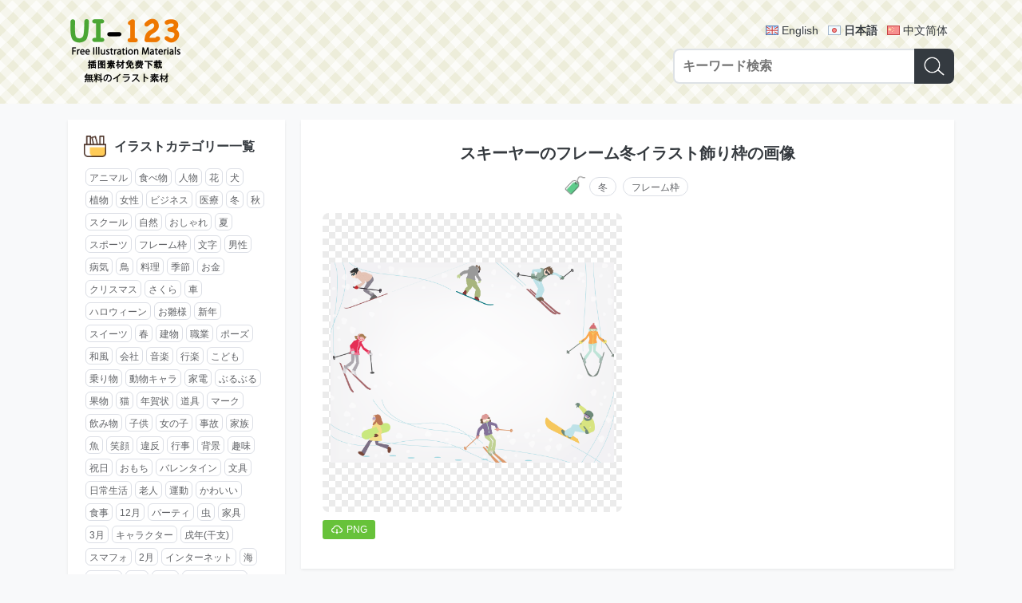

--- FILE ---
content_type: text/html; charset=UTF-8
request_url: https://ja.ui-123.com/post/4d5a27ee.html
body_size: 5980
content:
<!DOCTYPE html>
<html lang="ja">
<head>
  <meta charset="utf-8">
  <meta http-equiv="X-UA-Compatible" content="IE=edge">
  <meta name="viewport" content="width=device-width, initial-scale=1">
  <meta name="google" content="notranslate">
  <title>「スキーヤーのフレーム冬イラスト飾り枠の画像」イラスト素材 - 超多くの無料かわいいイラスト素材</title>
  <meta name="description" content="超多くの無料で使える可愛いイラストを提供する素材集。個人利用・商用利用ともに完全無料。ファイルはpng/svg/eps/ai形式を提供しており、使いやすい">  <link rel="shortcut icon" href="//s0.ui-123.com/img/favicon.ico" />
  <link href="//s0.ui-123.com/dist/app.css" rel="stylesheet">  <link rel="shortcut icon" sizes="512x512" href="//s0.ui-123.com/img/logo-512.png" />
  <link rel="apple-touch-icon" href="//s0.ui-123.com/img/logo-512.png" />
   <link rel="alternate" hreflang="en-US" href="https://ui-123.com/post/4d5a27ee.html" /> <link rel="alternate" hreflang="ja" href="https://ja.ui-123.com/post/4d5a27ee.html" /> <link rel="alternate" hreflang="zh-CN" href="https://cn.ui-123.com/post/4d5a27ee.html" />  <meta property="og:title" content="「スキーヤーのフレーム冬イラスト飾り枠の画像」イラスト素材 - 超多くの無料かわいいイラスト素材" />
  <meta property="og:url" content="/post/4d5a27ee.html" />
  <meta property="og:description" content="超多くの無料で使える可愛いイラストを提供する素材集。個人利用・商用利用ともに完全無料。ファイルはpng/svg/eps/ai形式を提供しており、使いやすい" />  <meta property="og:locale" content="ja" />
  <meta property="og:locale:alternate" content="en-US" /><meta property="og:locale:alternate" content="ja" /><meta property="og:locale:alternate" content="zh-CN" />  <script data-ad-client="ca-pub-5347711669324875" async src="https://pagead2.googlesyndication.com/pagead/js/adsbygoogle.js"></script>
</head><body data-page="post-view" data-no="4d5a27ee">
<header class="gm-head">
  <div class="wrap gm-container">
    <a class="logo" href="/"><img src="//s0.ui-123.com/img/logo.png" alt="UI-123 | 超多くの無料かわいいイラスト素材"></a>
    <div class="form">
      <div class="lang">
                  <a href="https://ui-123.com/post/4d5a27ee.html" hreflang="en" class="en">English</a>
                  <a href="https://ja.ui-123.com/post/4d5a27ee.html" hreflang="ja" class="ja on">日本語</a>
                  <a href="https://cn.ui-123.com/post/4d5a27ee.html" hreflang="cn" class="cn">中文简体</a>
              </div>
      <form class="gm-search search" action="/api/search">
        <input class="input" type="text" name="keyword" placeholder="キーワード検索" maxlength="40" />
        <button class="btn" type="submit"><i class="icon"></i></button>
      </form>
    </div>
  </div>
</header><div class="gm-struct">
  <div class="left">
    <!-- 标签列表 -->
<div class="wrap">
  <div class="gm-tag-list">
    <div class="title">
      <i></i>
      <h3>イラストカテゴリー一覧</h3>
    </div>
    <div class="list">
              <a href="/tag/04c2da38.html">アニマル</a>
              <a href="/tag/545020e5.html">食べ物</a>
              <a href="/tag/45f1d885.html">人物</a>
              <a href="/tag/f3b43b2c.html">花</a>
              <a href="/tag/fca654a6.html">犬</a>
              <a href="/tag/d09a461c.html">植物</a>
              <a href="/tag/ca52091c.html">女性</a>
              <a href="/tag/c458df52.html">ビジネス</a>
              <a href="/tag/92e01d90.html">医療</a>
              <a href="/tag/b938c336.html">冬</a>
              <a href="/tag/f199d598.html">秋</a>
              <a href="/tag/bfbfbf60.html">スクール</a>
              <a href="/tag/664cd43f.html">自然</a>
              <a href="/tag/bb5f5903.html">おしゃれ</a>
              <a href="/tag/a8366929.html">夏</a>
              <a href="/tag/9973456b.html">スポーツ</a>
              <a href="/tag/031d9417.html">フレーム枠</a>
              <a href="/tag/043a7bb1.html">文字</a>
              <a href="/tag/adf14210.html">男性</a>
              <a href="/tag/094cffd9.html">病気</a>
              <a href="/tag/a8fe73ea.html">鳥</a>
              <a href="/tag/8e0e72c6.html">料理</a>
              <a href="/tag/247a24d4.html">季節</a>
              <a href="/tag/6fe48c7f.html">お金</a>
              <a href="/tag/6dcaf8a2.html">クリスマス</a>
              <a href="/tag/40cc5e2f.html">さくら</a>
              <a href="/tag/1893d8a9.html">車</a>
              <a href="/tag/6c06e635.html">ハロウィーン</a>
              <a href="/tag/717d4c1a.html">お雛様</a>
              <a href="/tag/32f6e42f.html">新年</a>
              <a href="/tag/10901cb8.html">スイーツ</a>
              <a href="/tag/85f95bd5.html">春</a>
              <a href="/tag/f2de4244.html">建物</a>
              <a href="/tag/663c8d2c.html">職業</a>
              <a href="/tag/27bc02db.html">ポーズ</a>
              <a href="/tag/93f173ef.html">和風</a>
              <a href="/tag/f4188dda.html">会社</a>
              <a href="/tag/6ec45532.html">音楽</a>
              <a href="/tag/9120f519.html">行楽</a>
              <a href="/tag/ea61f9c8.html">こども</a>
              <a href="/tag/218bb87b.html">乗り物</a>
              <a href="/tag/84743728.html">動物キャラ</a>
              <a href="/tag/9f04e7ba.html">家電</a>
              <a href="/tag/cae16ddd.html">ぶるぶる</a>
              <a href="/tag/69606c29.html">果物</a>
              <a href="/tag/b3f1bb3f.html">猫</a>
              <a href="/tag/4a138e5b.html">年賀状</a>
              <a href="/tag/347c0ec4.html">道具</a>
              <a href="/tag/a3ba4254.html">マーク</a>
              <a href="/tag/c8f995b8.html">飲み物</a>
              <a href="/tag/731d2d12.html">子供</a>
              <a href="/tag/052d0d99.html">女の子</a>
              <a href="/tag/429d6d3a.html">事故</a>
              <a href="/tag/efe56556.html">家族</a>
              <a href="/tag/b2b03c0d.html">魚</a>
              <a href="/tag/6f088227.html">笑顔</a>
              <a href="/tag/84479297.html">違反</a>
              <a href="/tag/bac45488.html">行事</a>
              <a href="/tag/1e67cf91.html">背景</a>
              <a href="/tag/97e30257.html">趣味</a>
              <a href="/tag/837a9840.html">祝日</a>
              <a href="/tag/a73dcef7.html">おもち</a>
              <a href="/tag/4f811a7d.html">バレンタイン</a>
              <a href="/tag/36ed8f98.html">文具</a>
              <a href="/tag/4ffb8b2b.html">日常生活</a>
              <a href="/tag/2e5a267d.html">老人</a>
              <a href="/tag/1b6f98a4.html">運動</a>
              <a href="/tag/05d10eb2.html">かわいい</a>
              <a href="/tag/2ae65d5c.html">食事</a>
              <a href="/tag/bb323036.html">12月</a>
              <a href="/tag/5e818e02.html">パーティ</a>
              <a href="/tag/2ad12272.html">虫</a>
              <a href="/tag/c66c8a0e.html">家具</a>
              <a href="/tag/c96b3a43.html">3月</a>
              <a href="/tag/1d77aa46.html">キャラクター</a>
              <a href="/tag/53fe0566.html">戌年(干支)</a>
              <a href="/tag/02344cc7.html">スマフォ</a>
              <a href="/tag/5d7f6944.html">2月</a>
              <a href="/tag/c9a79cc1.html">インターネット</a>
              <a href="/tag/b2bae4fa.html">海</a>
              <a href="/tag/a90867d7.html">働く人</a>
              <a href="/tag/8ae04534.html">8月</a>
              <a href="/tag/103bf011.html">梅雨</a>
              <a href="/tag/b450b6b4.html">コンピュータ</a>
              <a href="/tag/47a1fbc8.html">干支</a>
              <a href="/tag/a4391f9c.html">マシーン</a>
              <a href="/tag/1d109d86.html">7月</a>
              <a href="/tag/ce895770.html">美容</a>
              <a href="/tag/1957a94f.html">ねずみ</a>
              <a href="/tag/c832f71e.html">うさぎ</a>
              <a href="/tag/75b827ba.html">健康</a>
              <a href="/tag/101d77c3.html">1月</a>
              <a href="/tag/cf25050b.html">男の子</a>
              <a href="/tag/15dc9807.html">10月</a>
              <a href="/tag/2f0391da.html">高齢者</a>
              <a href="/tag/1ecca07b.html">掃除</a>
              <a href="/tag/3622cfeb.html">節分</a>
              <a href="/tag/a8397e0b.html">日本</a>
              <a href="/tag/c8380aa2.html">ショッピング</a>
              <a href="/tag/28995ce5.html">医療機器</a>
              <a href="/tag/d1c21099.html">紅葉</a>
              <a href="/tag/e536c1aa.html">線枠</a>
              <a href="/tag/ed48cf0c.html">介護</a>
              <a href="/tag/7579fcfb.html">生活</a>
              <a href="/tag/cc0bd7ce.html">4月</a>
              <a href="/tag/e5e72a06.html">ともだち</a>
              <a href="/tag/2c1cab13.html">飾り罫</a>
              <a href="/tag/65af2ad5.html">ハート</a>
              <a href="/tag/8bed7b26.html">表情</a>
              <a href="/tag/45b0ddb3.html">本</a>
              <a href="/tag/13f77563.html">災害</a>
              <a href="/tag/80a914f5.html">マナー</a>
              <a href="/tag/f29e82e4.html">運動会</a>
              <a href="/tag/5469afa4.html">お祝い</a>
              <a href="/tag/33f4c316.html">おやつ</a>
              <a href="/tag/ab34d08f.html">医院</a>
              <a href="/tag/43c35a85.html">楽器</a>
              <a href="/tag/4011d4ea.html">若者</a>
              <a href="/tag/41ea1363.html">受験</a>
              <a href="/tag/c9b600a5.html">ペット</a>
              <a href="/tag/af933be3.html">人体</a>
              <a href="/tag/52ebfef2.html">5月</a>
              <a href="/tag/2b1441e1.html">幼稚園</a>
              <a href="/tag/0891eb01.html">6月</a>
              <a href="/tag/310c2dc6.html">誕生日</a>
              <a href="/tag/b4249606.html">ひな祭り</a>
              <a href="/tag/728f953c.html">すし</a>
              <a href="/tag/f066280f.html">飾り</a>
              <a href="/tag/66041e8c.html">9月</a>
              <a href="/tag/ec37219f.html">かぼちゃ</a>
              <a href="/tag/b8b53cfb.html">軽食</a>
              <a href="/tag/06b20e22.html">子年</a>
              <a href="/tag/26c1313a.html">樹</a>
              <a href="/tag/38b4dce6.html">サッカー</a>
              <a href="/tag/fbe5d6e1.html">子供の日</a>
              <a href="/tag/907781c6.html">喜ぶ</a>
              <a href="/tag/24fc3bf9.html">宇宙</a>
              <a href="/tag/c5bf225b.html">風景</a>
              <a href="/tag/5d45abeb.html">さる</a>
              <a href="/tag/82d5779d.html">美術</a>
              <a href="/tag/9d0ef150.html">睡眠</a>
              <a href="/tag/5b17ce11.html">うし</a>
              <a href="/tag/05fa476b.html">恋愛</a>
              <a href="/tag/eae69528.html">卒業式</a>
              <a href="/tag/421af974.html">星</a>
              <a href="/tag/f1a1fadf.html">パン</a>
              <a href="/tag/3c4e467e.html">戦争</a>
              <a href="/tag/b0797852.html">科学</a>
              <a href="/tag/5c5fb197.html">南国</a>
              <a href="/tag/3c9cc231.html">11月</a>
              <a href="/tag/e8cc8a9d.html">似顔絵</a>
              <a href="/tag/ff009329.html">世界</a>
              <a href="/tag/d251c563.html">ウェディング</a>
              <a href="/tag/626f6485.html">電車</a>
              <a href="/tag/8466545b.html">十二支</a>
              <a href="/tag/f8b14d96.html">葉っぱ</a>
              <a href="/tag/5ee04fe1.html">あかちゃん</a>
              <a href="/tag/e10c2905.html">サーチ</a>
              <a href="/tag/c4783a67.html">食材</a>
              <a href="/tag/fce8d4e7.html">天気</a>
              <a href="/tag/c5129bd9.html">和食</a>
              <a href="/tag/bd479c1b.html">リボン</a>
              <a href="/tag/14a6c94a.html">夏休み</a>
              <a href="/tag/fe8d08d3.html">赤ちゃん</a>
              <a href="/tag/9bab20f2.html">おみやげ</a>
              <a href="/tag/539a5610.html">風呂</a>
              <a href="/tag/d186cdf6.html">パソコン</a>
              <a href="/tag/565fc916.html">母の日</a>
              <a href="/tag/653672f5.html">ファンタジー</a>
              <a href="/tag/75837795.html">マスク</a>
              <a href="/tag/5b97332c.html">食器</a>
              <a href="/tag/272b29be.html">点線</a>
              <a href="/tag/cebb2990.html">かっこいい富士山</a>
              <a href="/tag/4d69d086.html">調味料</a>
              <a href="/tag/fb71d662.html">サンタ</a>
              <a href="/tag/fea7775c.html">野球</a>
              <a href="/tag/b06eaa75.html">就活</a>
              <a href="/tag/335fd138.html">暑中見舞い</a>
              <a href="/tag/97095297.html">けが</a>
              <a href="/tag/f8f625c2.html">亥年</a>
              <a href="/tag/90066271.html">踊り</a>
              <a href="/tag/6d2e763e.html">鬼</a>
              <a href="/tag/bcf13613.html">ゴミ</a>
              <a href="/tag/097a80f0.html">サラリーマン</a>
              <a href="/tag/79f0fc18.html">ゲーム</a>
              <a href="/tag/a10a555b.html">くま</a>
              <a href="/tag/b01dc5d3.html">お花見</a>
              <a href="/tag/f06c9db6.html">環境問題</a>
              <a href="/tag/2609f6d5.html">枠</a>
              <a href="/tag/2b353d9b.html">地図</a>
              <a href="/tag/1a1249c0.html">うま</a>
              <a href="/tag/b7b2d456.html">物語</a>
              <a href="/tag/776f2adc.html">カレンダー</a>
              <a href="/tag/9a2fb69c.html">かえる</a>
              <a href="/tag/9ea01bc0.html">梅</a>
              <a href="/tag/2724ecf0.html">ひまわり</a>
              <a href="/tag/f082b57e.html">七夕</a>
              <a href="/tag/a0bde0c0.html">かぶりもの</a>
              <a href="/tag/127a58e3.html">ロンドン</a>
              <a href="/tag/a07b215d.html">花火</a>
          </div>
  </div>
</div>  </div>
  <div class="main">
        <div class="wrap">
      <div class="gm-post">
        <h1 class="title">スキーヤーのフレーム冬イラスト飾り枠の画像</h1>
                <div class="tag">
          <i class="icon"></i>
          <a href="/tag/b938c336.html">冬</a><a href="/tag/031d9417.html">フレーム枠</a>        </div>
                <div class="list">
                    <div class="item">
            <div class="wrap">
              <a href="//i0.ui-123.com/data/08pn/1910/9eb9f0.png" class="img" download target="_blank"><img src="//i0.ui-123.com/data/08pn/1910/9eb9f0.png" alt="スキーヤーのフレーム冬イラスト飾り枠の画像"></a>
            </div>
            <div class="down">
              <a href="//i0.ui-123.com/data/08pn/1910/9eb9f0.png" download target="_blank"><i></i><span>PNG</span></a>                                                      </div>
          </div>
                    <div class="item">
            <script async src="https://pagead2.googlesyndication.com/pagead/js/adsbygoogle.js?client=ca-pub-5347711669324875" crossorigin="anonymous"></script>
            <ins class="adsbygoogle" style="display:block; text-align:center;" data-ad-layout="in-article" data-ad-format="fluid" data-ad-client="ca-pub-5347711669324875" data-ad-slot="9209106806"></ins>
            <script>(adsbygoogle = window.adsbygoogle || []).push({});</script>
          </div>
                            </div>
      </div>
    </div>
        <div class="wrap">
      <div class="gm-list1">
        <div class="title">
          <i class="icon-relate"></i>
          <h1>関連イラスト</h1>
        </div>
        <ul class="list">
                    <li class="item">
            <a class="link" href="/post/d7abc6ce.html">
              <div class="img"><img src="//i0.ui-123.com/t1/08pn/1908/ccd1f8.png" alt="ヴィンテージ風クリスマスイラストおしゃれフレーム"></div>
            </a>
            <div class="name">ヴィンテージ風クリスマスイラストおしゃれフレーム</div>
          </li>
                    <li class="item">
            <a class="link" href="/post/69b50b81.html">
              <div class="img"><img src="//i0.ui-123.com/t1/08pn/1909/bd2032.png" alt="クリスマスリボンおしゃれフレーム"></div>
            </a>
            <div class="name">クリスマスリボンおしゃれフレーム</div>
          </li>
                    <li class="item">
            <a class="link" href="/post/9d5896ed.html">
              <div class="img"><img src="//i0.ui-123.com/t1/08pn/2004/54e8fc.png" alt="かわいいサンタクロース(正面で右手をあげる)"></div>
            </a>
            <div class="name">かわいいサンタクロース(正面で右手をあげる)</div>
          </li>
                    <li class="item">
            <a class="link" href="/post/0540c7e5.html">
              <div class="img"><img src="//i0.ui-123.com/t1/08pn/2102/12c651.png" alt="かわいいサンタクロース(正面向きでプレゼント二つ持つ)"></div>
            </a>
            <div class="name">かわいいサンタクロース(正面向きでプレゼント二つ持つ)</div>
          </li>
                    <li class="item">
            <a class="link" href="/post/2a800284.html">
              <div class="img"><img src="//i0.ui-123.com/t1/08pn/2007/7e0f4d.png" alt="かわいいクリスマス(ツリーと二匹の柴犬)"></div>
            </a>
            <div class="name">かわいいクリスマス(ツリーと二匹の柴犬)</div>
          </li>
                    <li class="item">
            <a class="link" href="/post/95823a50.html">
              <div class="img"><img src="//i0.ui-123.com/t1/08pn/2105/4c22c1.png" alt="パステル色の重なる桜花びら枠イラスト透過(背景なし)フレーム"></div>
            </a>
            <div class="name">パステル色の重なる桜花びら枠イラスト透過(背景なし)フレーム</div>
          </li>
                    <li class="item">
            <a class="link" href="/post/aeaec88b.html">
              <div class="img"><img src="//i0.ui-123.com/t1/08pn/2101/a8f20c.png" alt="雪の結晶がキラキラ輝くおしゃれクリスマス-フレーム枠"></div>
            </a>
            <div class="name">雪の結晶がキラキラ輝くおしゃれクリスマス-フレーム枠</div>
          </li>
                    <li class="item">
            <a class="link" href="/post/03c2483f.html">
              <div class="img"><img src="//i0.ui-123.com/t1/08pn/2109/34d1c9.png" alt="くるくるの蔦と直線おしゃれフレーム枠-横長飾りフリー"></div>
            </a>
            <div class="name">くるくるの蔦と直線おしゃれフレーム枠-横長飾りフリー</div>
          </li>
                    <li class="item">
            <a class="link" href="/post/c62221d8.html">
              <div class="img"><img src="//i0.ui-123.com/t1/08pn/2104/e551dc.png" alt="幸運の螺旋と仲良しの鳥-おしゃれ-角飾りフレーム枠"></div>
            </a>
            <div class="name">幸運の螺旋と仲良しの鳥-おしゃれ-角飾りフレーム枠</div>
          </li>
                    <li class="item">
            <a class="link" href="/post/5eac62f4.html">
              <div class="img"><img src="//i0.ui-123.com/t1/06pn/1701/395415.png" alt="画鋲(押しピン)で留めたメモ用紙［無地］"></div>
            </a>
            <div class="name">画鋲(押しピン)で留めたメモ用紙［無地］</div>
          </li>
                    <li class="item">
            <a class="link" href="/post/21efe974.html">
              <div class="img"><img src="//i0.ui-123.com/t1/10pn/1810/6e0651.png" alt="ココアと雪の結晶の白黒横長フレーム飾り枠"></div>
            </a>
            <div class="name">ココアと雪の結晶の白黒横長フレーム飾り枠</div>
          </li>
                  </ul>
        <script async src="https://pagead2.googlesyndication.com/pagead/js/adsbygoogle.js?client=ca-pub-5347711669324875" crossorigin="anonymous"></script>
        <ins class="adsbygoogle" style="display:block; text-align:center;" data-ad-layout="in-article" data-ad-format="fluid" data-ad-client="ca-pub-5347711669324875" data-ad-slot="9021709740"></ins>
        <script>(adsbygoogle = window.adsbygoogle || []).push({});</script>
      </div>
    </div>
        <div class="wrap">
      <div class="gm-list1">
        <div class="title">
          <i class="icon-hot"></i>
          <h1>人気のイラスト</h1>
        </div>
        <ul class="list">
                    <li class="item">
            <a class="link" href="/post/c3875af4.html">
            <div class="img"><img src="//i0.ui-123.com/t1/18pn/1907/f90388.png" alt="夏祭りの屋台に飾る提灯(ちょうちん)素材"></div>
            </a>
            <div class="name">夏祭りの屋台に飾る提灯(ちょうちん)素材</div>
          </li>
                    <li class="item">
            <a class="link" href="/post/9daada78.html">
            <div class="img"><img src="//i0.ui-123.com/t1/10pn/1709/c7595e.png" alt="きのことステッチの白黒フレーム飾り枠"></div>
            </a>
            <div class="name">きのことステッチの白黒フレーム飾り枠</div>
          </li>
                    <li class="item">
            <a class="link" href="/post/4a102f2b.html">
            <div class="img"><img src="//i0.ui-123.com/t1/08pn/2002/00f835.png" alt="リアル綺麗チューリップイラスト(ピンクの花が重なり合い咲く"></div>
            </a>
            <div class="name">リアル綺麗チューリップイラスト(ピンクの花が重なり合い咲く</div>
          </li>
                    <li class="item">
            <a class="link" href="/post/3d434e8b.html">
            <div class="img"><img src="//i0.ui-123.com/t1/01pn/1811/e8cfe2.png" alt="具合の悪い入院中のお爺さん"></div>
            </a>
            <div class="name">具合の悪い入院中のお爺さん</div>
          </li>
                    <li class="item">
            <a class="link" href="/post/1aa57fc4.html">
            <div class="img"><img src="//i0.ui-123.com/t1/13pn/2104/0b4d9b.png" alt="梅の枝"></div>
            </a>
            <div class="name">梅の枝</div>
          </li>
                    <li class="item">
            <a class="link" href="/post/5a89c277.html">
            <div class="img"><img src="//i0.ui-123.com/t1/01pn/2103/734a84.png" alt="田植えをするお百姓さん"></div>
            </a>
            <div class="name">田植えをするお百姓さん</div>
          </li>
                    <li class="item">
            <a class="link" href="/post/d0ecd67b.html">
            <div class="img"><img src="//i0.ui-123.com/t1/10pn/1701/0fdf45.png" alt="かわいい白黒のリボンのフレーム飾り枠"></div>
            </a>
            <div class="name">かわいい白黒のリボンのフレーム飾り枠</div>
          </li>
                    <li class="item">
            <a class="link" href="/post/9cef0287.html">
            <div class="img"><img src="//i0.ui-123.com/t1/13pn/2104/e56870.png" alt="ハイビスカスの花"></div>
            </a>
            <div class="name">ハイビスカスの花</div>
          </li>
                    <li class="item">
            <a class="link" href="/post/b57065fe.html">
            <div class="img"><img src="//i0.ui-123.com/t1/12pn/2105/028e57.png" alt="座って横を見つめるひよこ"></div>
            </a>
            <div class="name">座って横を見つめるひよこ</div>
          </li>
                    <li class="item">
            <a class="link" href="/post/b7909a45.html">
            <div class="img"><img src="//i0.ui-123.com/t1/12pn/2107/d4bc71.png" alt="数字の(9)"></div>
            </a>
            <div class="name">数字の(9)</div>
          </li>
                    <li class="item">
            <a class="link" href="/post/03c2483f.html">
            <div class="img"><img src="//i0.ui-123.com/t1/08pn/2109/34d1c9.png" alt="くるくるの蔦と直線おしゃれフレーム枠-横長飾りフリー"></div>
            </a>
            <div class="name">くるくるの蔦と直線おしゃれフレーム枠-横長飾りフリー</div>
          </li>
                    <li class="item">
            <a class="link" href="/post/fc8cdd25.html">
            <div class="img"><img src="//i0.ui-123.com/t1/07pn/1704/d6c1fb.png" alt="サイコロ展開図"></div>
            </a>
            <div class="name">サイコロ展開図</div>
          </li>
                  </ul>
        <script async src="https://pagead2.googlesyndication.com/pagead/js/adsbygoogle.js?client=ca-pub-5347711669324875" crossorigin="anonymous"></script>
        <ins class="adsbygoogle" style="display:block; text-align:center;" data-ad-layout="in-article" data-ad-format="fluid" data-ad-client="ca-pub-5347711669324875" data-ad-slot="9021709740"></ins>
        <script>(adsbygoogle = window.adsbygoogle || []).push({});</script>
      </div>
    </div>
  </div>
</div>
<footer class="gm-foot">
  <div class="wrap">
    <form action="/api/search" class="gm-search mini search">
      <input class="input" type="text" name="keyword" placeholder="キーワード検索" maxlength="40" />
      <button class="btn" type="submit"><i class="icon"></i></button>
    </form>
    <div class="copyright">Copyright © 2017-2026 UI-123.COM<br>Run in 20260118-220444-25</div>
  </div>
</footer>
<script src="//s0.ui-123.com/dist/app.js"></script><script defer src="https://static.cloudflareinsights.com/beacon.min.js/vcd15cbe7772f49c399c6a5babf22c1241717689176015" integrity="sha512-ZpsOmlRQV6y907TI0dKBHq9Md29nnaEIPlkf84rnaERnq6zvWvPUqr2ft8M1aS28oN72PdrCzSjY4U6VaAw1EQ==" data-cf-beacon='{"version":"2024.11.0","token":"fd89b947ae994c81a0ab1a063a5993e2","r":1,"server_timing":{"name":{"cfCacheStatus":true,"cfEdge":true,"cfExtPri":true,"cfL4":true,"cfOrigin":true,"cfSpeedBrain":true},"location_startswith":null}}' crossorigin="anonymous"></script>
</body>
</html>

--- FILE ---
content_type: text/html; charset=utf-8
request_url: https://www.google.com/recaptcha/api2/aframe
body_size: 267
content:
<!DOCTYPE HTML><html><head><meta http-equiv="content-type" content="text/html; charset=UTF-8"></head><body><script nonce="mg-mnMidrYHXfRQ5jFMgeA">/** Anti-fraud and anti-abuse applications only. See google.com/recaptcha */ try{var clients={'sodar':'https://pagead2.googlesyndication.com/pagead/sodar?'};window.addEventListener("message",function(a){try{if(a.source===window.parent){var b=JSON.parse(a.data);var c=clients[b['id']];if(c){var d=document.createElement('img');d.src=c+b['params']+'&rc='+(localStorage.getItem("rc::a")?sessionStorage.getItem("rc::b"):"");window.document.body.appendChild(d);sessionStorage.setItem("rc::e",parseInt(sessionStorage.getItem("rc::e")||0)+1);localStorage.setItem("rc::h",'1768745104705');}}}catch(b){}});window.parent.postMessage("_grecaptcha_ready", "*");}catch(b){}</script></body></html>